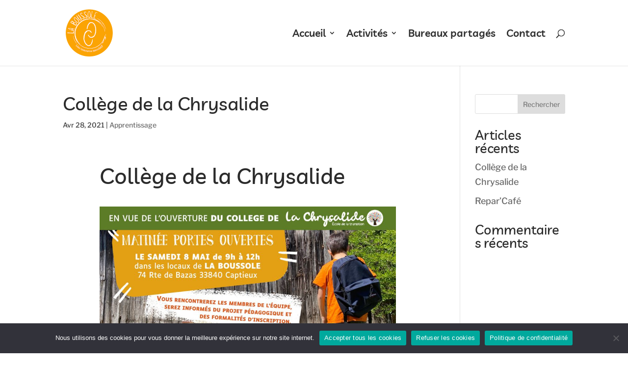

--- FILE ---
content_type: text/html; charset=UTF-8
request_url: https://laboussolecaptieux.fr/author/admin2321/
body_size: 8378
content:
<!DOCTYPE html><html lang="fr-FR"><head><meta charset="UTF-8" /><meta http-equiv="X-UA-Compatible" content="IE=edge"><link rel="pingback" href="https://laboussolecaptieux.fr/xmlrpc.php" /> <script type="text/javascript">document.documentElement.className = 'js';</script> <link rel="preconnect" href="https://fonts.gstatic.com" crossorigin /><meta name='robots' content='index, follow, max-image-preview:large, max-snippet:-1, max-video-preview:-1' /> <script type="text/javascript">let jqueryParams=[],jQuery=function(r){return jqueryParams=[...jqueryParams,r],jQuery},$=function(r){return jqueryParams=[...jqueryParams,r],$};window.jQuery=jQuery,window.$=jQuery;let customHeadScripts=!1;jQuery.fn=jQuery.prototype={},$.fn=jQuery.prototype={},jQuery.noConflict=function(r){if(window.jQuery)return jQuery=window.jQuery,$=window.jQuery,customHeadScripts=!0,jQuery.noConflict},jQuery.ready=function(r){jqueryParams=[...jqueryParams,r]},$.ready=function(r){jqueryParams=[...jqueryParams,r]},jQuery.load=function(r){jqueryParams=[...jqueryParams,r]},$.load=function(r){jqueryParams=[...jqueryParams,r]},jQuery.fn.ready=function(r){jqueryParams=[...jqueryParams,r]},$.fn.ready=function(r){jqueryParams=[...jqueryParams,r]};</script> <link media="all" href="https://laboussolecaptieux.fr/wp-content/cache/autoptimize/css/autoptimize_b174cc4989bbe0258317cb85dbb868ee.css" rel="stylesheet"><title>La Boussole, auteur/autrice sur La Boussole</title><link rel="canonical" href="https://laboussolecaptieux.fr/author/admin2321/" /><meta property="og:locale" content="fr_FR" /><meta property="og:type" content="profile" /><meta property="og:title" content="La Boussole, auteur/autrice sur La Boussole" /><meta property="og:url" content="https://laboussolecaptieux.fr/author/admin2321/" /><meta property="og:site_name" content="La Boussole" /><meta property="og:image" content="https://secure.gravatar.com/avatar/9470582710e3f9012bd82a52c998a4fb?s=500&d=mm&r=g" /><meta name="twitter:card" content="summary_large_image" /> <script type="application/ld+json" class="yoast-schema-graph">{"@context":"https://schema.org","@graph":[{"@type":"ProfilePage","@id":"https://laboussolecaptieux.fr/author/admin2321/","url":"https://laboussolecaptieux.fr/author/admin2321/","name":"La Boussole, auteur/autrice sur La Boussole","isPartOf":{"@id":"https://laboussolecaptieux.fr/#website"},"primaryImageOfPage":{"@id":"https://laboussolecaptieux.fr/author/admin2321/#primaryimage"},"image":{"@id":"https://laboussolecaptieux.fr/author/admin2321/#primaryimage"},"thumbnailUrl":"https://laboussolecaptieux.fr/wp-content/uploads/2021/04/178766523_300191898216321_5013711461291698623_n.jpg","breadcrumb":{"@id":"https://laboussolecaptieux.fr/author/admin2321/#breadcrumb"},"inLanguage":"fr-FR","potentialAction":[{"@type":"ReadAction","target":["https://laboussolecaptieux.fr/author/admin2321/"]}]},{"@type":"ImageObject","inLanguage":"fr-FR","@id":"https://laboussolecaptieux.fr/author/admin2321/#primaryimage","url":"https://laboussolecaptieux.fr/wp-content/uploads/2021/04/178766523_300191898216321_5013711461291698623_n.jpg","contentUrl":"https://laboussolecaptieux.fr/wp-content/uploads/2021/04/178766523_300191898216321_5013711461291698623_n.jpg","width":960,"height":502},{"@type":"BreadcrumbList","@id":"https://laboussolecaptieux.fr/author/admin2321/#breadcrumb","itemListElement":[{"@type":"ListItem","position":1,"name":"Accueil","item":"https://laboussolecaptieux.fr/"},{"@type":"ListItem","position":2,"name":"Archives pour La Boussole"}]},{"@type":"WebSite","@id":"https://laboussolecaptieux.fr/#website","url":"https://laboussolecaptieux.fr/","name":"La Boussole","description":"Tiers Lieu Citoyen | Petit Marché | Co Working | Activités | Formation","potentialAction":[{"@type":"SearchAction","target":{"@type":"EntryPoint","urlTemplate":"https://laboussolecaptieux.fr/?s={search_term_string}"},"query-input":"required name=search_term_string"}],"inLanguage":"fr-FR"},{"@type":"Person","@id":"https://laboussolecaptieux.fr/#/schema/person/ded1da0a7f99daf7dbbe7760de02f4f9","name":"La Boussole","image":{"@type":"ImageObject","inLanguage":"fr-FR","@id":"https://laboussolecaptieux.fr/#/schema/person/image/","url":"https://secure.gravatar.com/avatar/9470582710e3f9012bd82a52c998a4fb?s=96&d=mm&r=g","contentUrl":"https://secure.gravatar.com/avatar/9470582710e3f9012bd82a52c998a4fb?s=96&d=mm&r=g","caption":"La Boussole"},"sameAs":["https://laboussolecaptieux.fr"],"mainEntityOfPage":{"@id":"https://laboussolecaptieux.fr/author/admin2321/"}}]}</script> <link rel="alternate" type="application/rss+xml" title="La Boussole &raquo; Flux" href="https://laboussolecaptieux.fr/feed/" /><link rel="alternate" type="application/rss+xml" title="La Boussole &raquo; Flux des commentaires" href="https://laboussolecaptieux.fr/comments/feed/" /><link rel="alternate" type="application/rss+xml" title="La Boussole &raquo; Flux des articles écrits par La Boussole" href="https://laboussolecaptieux.fr/author/admin2321/feed/" />  <script src="//www.googletagmanager.com/gtag/js?id=G-LJSPTWCMS8"  data-cfasync="false" data-wpfc-render="false" type="text/javascript" async></script> <script data-cfasync="false" data-wpfc-render="false" type="text/javascript">var mi_version = '9.11.1';
				var mi_track_user = true;
				var mi_no_track_reason = '';
								var MonsterInsightsDefaultLocations = {"page_location":"https:\/\/laboussolecaptieux.fr\/author\/admin2321\/"};
								if ( typeof MonsterInsightsPrivacyGuardFilter === 'function' ) {
					var MonsterInsightsLocations = (typeof MonsterInsightsExcludeQuery === 'object') ? MonsterInsightsPrivacyGuardFilter( MonsterInsightsExcludeQuery ) : MonsterInsightsPrivacyGuardFilter( MonsterInsightsDefaultLocations );
				} else {
					var MonsterInsightsLocations = (typeof MonsterInsightsExcludeQuery === 'object') ? MonsterInsightsExcludeQuery : MonsterInsightsDefaultLocations;
				}

								var disableStrs = [
										'ga-disable-G-LJSPTWCMS8',
									];

				/* Function to detect opted out users */
				function __gtagTrackerIsOptedOut() {
					for (var index = 0; index < disableStrs.length; index++) {
						if (document.cookie.indexOf(disableStrs[index] + '=true') > -1) {
							return true;
						}
					}

					return false;
				}

				/* Disable tracking if the opt-out cookie exists. */
				if (__gtagTrackerIsOptedOut()) {
					for (var index = 0; index < disableStrs.length; index++) {
						window[disableStrs[index]] = true;
					}
				}

				/* Opt-out function */
				function __gtagTrackerOptout() {
					for (var index = 0; index < disableStrs.length; index++) {
						document.cookie = disableStrs[index] + '=true; expires=Thu, 31 Dec 2099 23:59:59 UTC; path=/';
						window[disableStrs[index]] = true;
					}
				}

				if ('undefined' === typeof gaOptout) {
					function gaOptout() {
						__gtagTrackerOptout();
					}
				}
								window.dataLayer = window.dataLayer || [];

				window.MonsterInsightsDualTracker = {
					helpers: {},
					trackers: {},
				};
				if (mi_track_user) {
					function __gtagDataLayer() {
						dataLayer.push(arguments);
					}

					function __gtagTracker(type, name, parameters) {
						if (!parameters) {
							parameters = {};
						}

						if (parameters.send_to) {
							__gtagDataLayer.apply(null, arguments);
							return;
						}

						if (type === 'event') {
														parameters.send_to = monsterinsights_frontend.v4_id;
							var hookName = name;
							if (typeof parameters['event_category'] !== 'undefined') {
								hookName = parameters['event_category'] + ':' + name;
							}

							if (typeof MonsterInsightsDualTracker.trackers[hookName] !== 'undefined') {
								MonsterInsightsDualTracker.trackers[hookName](parameters);
							} else {
								__gtagDataLayer('event', name, parameters);
							}
							
						} else {
							__gtagDataLayer.apply(null, arguments);
						}
					}

					__gtagTracker('js', new Date());
					__gtagTracker('set', {
						'developer_id.dZGIzZG': true,
											});
					if ( MonsterInsightsLocations.page_location ) {
						__gtagTracker('set', MonsterInsightsLocations);
					}
										__gtagTracker('config', 'G-LJSPTWCMS8', {"forceSSL":"true","link_attribution":"true"} );
										window.gtag = __gtagTracker;										(function () {
						/* https://developers.google.com/analytics/devguides/collection/analyticsjs/ */
						/* ga and __gaTracker compatibility shim. */
						var noopfn = function () {
							return null;
						};
						var newtracker = function () {
							return new Tracker();
						};
						var Tracker = function () {
							return null;
						};
						var p = Tracker.prototype;
						p.get = noopfn;
						p.set = noopfn;
						p.send = function () {
							var args = Array.prototype.slice.call(arguments);
							args.unshift('send');
							__gaTracker.apply(null, args);
						};
						var __gaTracker = function () {
							var len = arguments.length;
							if (len === 0) {
								return;
							}
							var f = arguments[len - 1];
							if (typeof f !== 'object' || f === null || typeof f.hitCallback !== 'function') {
								if ('send' === arguments[0]) {
									var hitConverted, hitObject = false, action;
									if ('event' === arguments[1]) {
										if ('undefined' !== typeof arguments[3]) {
											hitObject = {
												'eventAction': arguments[3],
												'eventCategory': arguments[2],
												'eventLabel': arguments[4],
												'value': arguments[5] ? arguments[5] : 1,
											}
										}
									}
									if ('pageview' === arguments[1]) {
										if ('undefined' !== typeof arguments[2]) {
											hitObject = {
												'eventAction': 'page_view',
												'page_path': arguments[2],
											}
										}
									}
									if (typeof arguments[2] === 'object') {
										hitObject = arguments[2];
									}
									if (typeof arguments[5] === 'object') {
										Object.assign(hitObject, arguments[5]);
									}
									if ('undefined' !== typeof arguments[1].hitType) {
										hitObject = arguments[1];
										if ('pageview' === hitObject.hitType) {
											hitObject.eventAction = 'page_view';
										}
									}
									if (hitObject) {
										action = 'timing' === arguments[1].hitType ? 'timing_complete' : hitObject.eventAction;
										hitConverted = mapArgs(hitObject);
										__gtagTracker('event', action, hitConverted);
									}
								}
								return;
							}

							function mapArgs(args) {
								var arg, hit = {};
								var gaMap = {
									'eventCategory': 'event_category',
									'eventAction': 'event_action',
									'eventLabel': 'event_label',
									'eventValue': 'event_value',
									'nonInteraction': 'non_interaction',
									'timingCategory': 'event_category',
									'timingVar': 'name',
									'timingValue': 'value',
									'timingLabel': 'event_label',
									'page': 'page_path',
									'location': 'page_location',
									'title': 'page_title',
									'referrer' : 'page_referrer',
								};
								for (arg in args) {
																		if (!(!args.hasOwnProperty(arg) || !gaMap.hasOwnProperty(arg))) {
										hit[gaMap[arg]] = args[arg];
									} else {
										hit[arg] = args[arg];
									}
								}
								return hit;
							}

							try {
								f.hitCallback();
							} catch (ex) {
							}
						};
						__gaTracker.create = newtracker;
						__gaTracker.getByName = newtracker;
						__gaTracker.getAll = function () {
							return [];
						};
						__gaTracker.remove = noopfn;
						__gaTracker.loaded = true;
						window['__gaTracker'] = __gaTracker;
					})();
									} else {
										console.log("");
					(function () {
						function __gtagTracker() {
							return null;
						}

						window['__gtagTracker'] = __gtagTracker;
						window['gtag'] = __gtagTracker;
					})();
									}</script> <meta content="Divi v.4.27.0" name="generator"/><style class="optimize_css_2" type="text/css" media="all">@font-face{font-family:'louisville';src:url(/wp-content/uploads/useanyfont/6716LouisVille.woff2) format('woff2'),url(/wp-content/uploads/useanyfont/6716LouisVille.woff) format('woff');font-display:auto}.louisville{font-family:'louisville'!important}</style><link rel='stylesheet' id='wpo_min-header-0-css' href='https://laboussolecaptieux.fr/wp-content/cache/wpo-minify/1752582332/assets/wpo-minify-header-14532269.min.css' type='text/css' media='all' /><link rel="https://api.w.org/" href="https://laboussolecaptieux.fr/wp-json/" /><link rel="alternate" title="JSON" type="application/json" href="https://laboussolecaptieux.fr/wp-json/wp/v2/users/1" /><link rel="EditURI" type="application/rsd+xml" title="RSD" href="https://laboussolecaptieux.fr/xmlrpc.php?rsd" /><meta name="generator" content="WordPress 6.6.4" /><meta name="viewport" content="width=device-width, initial-scale=1.0, maximum-scale=1.0, user-scalable=0" />  <script async src="https://www.googletagmanager.com/gtag/js?id=UA-198033273-1"></script> <script>window.dataLayer = window.dataLayer || [];
  function gtag(){dataLayer.push(arguments);}
  gtag('js', new Date());

  gtag('config', 'UA-198033273-1');</script><link rel="icon" href="https://laboussolecaptieux.fr/wp-content/uploads/2021/04/cropped-favicon_laboussole_captieux-32x32.png" sizes="32x32" /><link rel="icon" href="https://laboussolecaptieux.fr/wp-content/uploads/2021/04/cropped-favicon_laboussole_captieux-192x192.png" sizes="192x192" /><link rel="apple-touch-icon" href="https://laboussolecaptieux.fr/wp-content/uploads/2021/04/cropped-favicon_laboussole_captieux-180x180.png" /><meta name="msapplication-TileImage" content="https://laboussolecaptieux.fr/wp-content/uploads/2021/04/cropped-favicon_laboussole_captieux-270x270.png" /></head><body data-rsssl=1 class="archive author author-admin2321 author-1 custom-background cookies-not-set divi-100-article-card et_pb_button_helper_class et_fixed_nav et_show_nav et_hide_fixed_logo et_hide_mobile_logo et_primary_nav_dropdown_animation_fade et_secondary_nav_dropdown_animation_fade et_header_style_left et_pb_footer_columns3 et_cover_background et_pb_gutter osx et_pb_gutters3 et_pb_pagebuilder_layout et_smooth_scroll et_right_sidebar et_divi_theme et-db"><div id="page-container"><header id="main-header" data-height-onload="120"><div class="container clearfix et_menu_container"><div class="logo_container"> <span class="logo_helper"></span> <a href="https://laboussolecaptieux.fr/"> <img src="https://laboussolecaptieux.fr/wp-content/uploads/2021/04/favicon_laboussole_captieux.png" width="100" height="100" alt="La Boussole" id="logo" data-height-percentage="80" /> </a></div><div id="et-top-navigation" data-height="120" data-fixed-height="49"><nav id="top-menu-nav"><ul id="top-menu" class="nav"><li id="menu-item-402" class="menu-item menu-item-type-post_type menu-item-object-page menu-item-home menu-item-has-children menu-item-402"><a href="https://laboussolecaptieux.fr/">Accueil</a><ul class="sub-menu"><li id="menu-item-696" class="menu-item menu-item-type-post_type menu-item-object-page menu-item-696"><a href="https://laboussolecaptieux.fr/qui-sommes-nous/">Qui sommes-nous ?</a></li><li id="menu-item-697" class="menu-item menu-item-type-custom menu-item-object-custom menu-item-697"><a href="https://ecolelachrysalide.org/le-college-de-la-chrysalide/">Collège La Chrysalide</a></li></ul></li><li id="menu-item-711" class="menu-item menu-item-type-custom menu-item-object-custom menu-item-has-children menu-item-711"><a>Activités</a><ul class="sub-menu"><li id="menu-item-679" class="menu-item menu-item-type-post_type menu-item-object-page menu-item-679"><a href="https://laboussolecaptieux.fr/animation-2/">Animation</a></li><li id="menu-item-662" class="menu-item menu-item-type-post_type menu-item-object-page menu-item-662"><a href="https://laboussolecaptieux.fr/alimentation/">Alimentation</a></li><li id="menu-item-748" class="menu-item menu-item-type-post_type menu-item-object-page menu-item-748"><a href="https://laboussolecaptieux.fr/education-formation/">Éducation/Formation</a></li></ul></li><li id="menu-item-485" class="menu-item menu-item-type-post_type menu-item-object-page menu-item-485"><a href="https://laboussolecaptieux.fr/bureaux-partage-coworking-sud-gironde/">Bureaux partagés</a></li><li id="menu-item-80" class="menu-item menu-item-type-post_type menu-item-object-page menu-item-80"><a href="https://laboussolecaptieux.fr/contact/">Contact</a></li></ul></nav><div id="et_top_search"> <span id="et_search_icon"></span></div><div id="et_mobile_nav_menu"><div class="mobile_nav closed"> <span class="select_page">Sélectionner une page</span> <span class="mobile_menu_bar mobile_menu_bar_toggle"></span></div></div></div></div><div class="et_search_outer"><div class="container et_search_form_container"><form role="search" method="get" class="et-search-form" action="https://laboussolecaptieux.fr/"> <input type="search" class="et-search-field" placeholder="Rechercher &hellip;" value="" name="s" title="Rechercher:" /></form> <span class="et_close_search_field"></span></div></div></header><div id="et-main-area"><div id="main-content"><div class="container"><div id="content-area" class="clearfix"><div id="left-area"><article id="post-376" class="et_pb_post post-376 post type-post status-publish format-standard has-post-thumbnail hentry category-apprentissage"><h2 class="entry-title"><a href="https://laboussolecaptieux.fr/college-de-la-chrysalide/">Collège de la Chrysalide</a></h2><p class="post-meta"><span class="published">Avr 28, 2021</span> | <a href="https://laboussolecaptieux.fr/category/apprentissage/" rel="category tag">Apprentissage</a></p><div class="et_pb_section et_pb_section_0 et_section_regular" ><div class="et_pb_row et_pb_row_0"><div class="et_pb_column et_pb_column_4_4 et_pb_column_0  et_pb_css_mix_blend_mode_passthrough et-last-child"><div class="et_pb_module et_pb_post_title et_pb_post_title_0 et_pb_bg_layout_light  et_pb_text_align_left"   ><div class="et_pb_title_container"><h1 class="entry-title">Collège de la Chrysalide</h1></div></div></div></div><div class="et_pb_row et_pb_row_1"><div class="et_pb_column et_pb_column_4_4 et_pb_column_1  et_pb_css_mix_blend_mode_passthrough et-last-child"><div class="et_pb_module et_pb_image et_pb_image_0"> <span class="et_pb_image_wrap "><img fetchpriority="high" decoding="async" width="960" height="502" src="https://laboussolecaptieux.fr/wp-content/uploads/2021/04/178766523_300191898216321_5013711461291698623_n.jpg" alt="" title="178766523_300191898216321_5013711461291698623_n" srcset="https://laboussolecaptieux.fr/wp-content/uploads/2021/04/178766523_300191898216321_5013711461291698623_n.jpg 960w, https://laboussolecaptieux.fr/wp-content/uploads/2021/04/178766523_300191898216321_5013711461291698623_n-480x251.jpg 480w" sizes="(min-width: 0px) and (max-width: 480px) 480px, (min-width: 481px) 960px, 100vw" class="wp-image-372" /></span></div></div></div><div class="et_pb_row et_pb_row_2"><div class="et_pb_column et_pb_column_4_4 et_pb_column_2  et_pb_css_mix_blend_mode_passthrough et-last-child"><div class="et_pb_module et_pb_text et_pb_text_0  et_pb_text_align_justified et_pb_bg_layout_light"><div class="et_pb_text_inner"><div dir="auto"><div class="kvgmc6g5 cxmmr5t8 oygrvhab hcukyx3x c1et5uql ii04i59q"><div dir="auto">Vous en aviez peut-être déjà entendu parler?</div><div dir="auto">Un collège ouvrira bientôt ses portes à Captieux!</div></div><div class="o9v6fnle cxmmr5t8 oygrvhab hcukyx3x c1et5uql ii04i59q"><div dir="auto">Ce collège, intégré dans l&rsquo;écosystème de la Boussole, sera porté par l&rsquo;association la Chrysalide dans la continuité du projet pédagogique de l&rsquo;école primaire.</div></div><div class="o9v6fnle cxmmr5t8 oygrvhab hcukyx3x c1et5uql ii04i59q"><div dir="auto">Vous êtes intéressé par le projet? Une journée portes ouvertes est organisée samedi 8 mai au matin!</div><div dir="auto">Merci de prévenir de votre présence au numéro indiqué!</div></div></div></div></div><div class="et_pb_button_module_wrapper et_pb_button_0_wrapper et_pb_button_alignment_left et_pb_module "> <a class="et_pb_button et_pb_button_0 et_pb_bg_layout_dark" href="">Par mail via le formulaire</a></div><div class="et_pb_button_module_wrapper et_pb_button_1_wrapper et_pb_button_alignment_left et_pb_module "> <a class="et_pb_button et_pb_button_1 et_pb_bg_layout_dark" href="tel:+33663048607">06 63 04 86 07</a></div></div></div></div></article><article id="post-366" class="et_pb_post post-366 post type-post status-publish format-standard has-post-thumbnail hentry category-reparcafe"><h2 class="entry-title"><a href="https://laboussolecaptieux.fr/reparcafe/">Repar&rsquo;Café</a></h2><p class="post-meta"><span class="published">Avr 28, 2021</span> | <a href="https://laboussolecaptieux.fr/category/reparcafe/" rel="category tag">Repar'café</a></p><div class="et_pb_section et_pb_section_1 et_section_regular" ><div class="et_pb_row et_pb_row_3"><div class="et_pb_column et_pb_column_4_4 et_pb_column_3  et_pb_css_mix_blend_mode_passthrough et-last-child"><div class="et_pb_module et_pb_post_title et_pb_post_title_1 et_pb_bg_layout_light  et_pb_text_align_left"   ><div class="et_pb_title_container"><h1 class="entry-title">Repar&rsquo;Café</h1></div></div></div></div><div class="et_pb_row et_pb_row_4"><div class="et_pb_column et_pb_column_1_2 et_pb_column_4  et_pb_css_mix_blend_mode_passthrough"><div class="et_pb_module et_pb_image et_pb_image_1"> <span class="et_pb_image_wrap "><img loading="lazy" decoding="async" width="509" height="720" src="https://laboussolecaptieux.fr/wp-content/uploads/2021/04/178676480_301271811441663_7297271358570675691_n.jpg" alt="" title="178676480_301271811441663_7297271358570675691_n" srcset="https://laboussolecaptieux.fr/wp-content/uploads/2021/04/178676480_301271811441663_7297271358570675691_n.jpg 509w, https://laboussolecaptieux.fr/wp-content/uploads/2021/04/178676480_301271811441663_7297271358570675691_n-480x679.jpg 480w" sizes="(min-width: 0px) and (max-width: 480px) 480px, (min-width: 481px) 509px, 100vw" class="wp-image-371" /></span></div></div><div class="et_pb_column et_pb_column_1_2 et_pb_column_5  et_pb_css_mix_blend_mode_passthrough et-last-child"><div class="et_pb_module et_pb_text et_pb_text_1  et_pb_text_align_justified et_pb_bg_layout_light"><div class="et_pb_text_inner"><div dir="auto">C&rsquo;est maintenant un <strong>rendez-vous mensuel</strong> !</div><div dir="auto">Chaque <strong>1er samedi du mois</strong>, les bénévoles du Repar&rsquo; Café vous accueillent pour échanger et réparer ensemble les objets du quotidien! Avec en plus une permanence réparation et entretien des vélos.</div><div dir="auto">On ne s&rsquo;arrête pas là! <strong>Bientôt une permanence bricolage hebdomadaire</strong> pour conseil, entraide, avis,&#8230;</div><div dir="auto"></div><div dir="auto">Vous avez des objets à réparer? Vous souhaitez rejoindre l&rsquo;équipe bénévole? Venez nous rencontrer samedi 8 mai!</div><div dir="auto"></div><div dir="auto">Pour plus d&rsquo;informations, contactez Antoine à laboussolcaptieux@gmail.com ou par téléphone au 09 75 39 78 04</div></div></div><div class="et_pb_button_module_wrapper et_pb_button_2_wrapper et_pb_button_alignment_left et_pb_module "> <a class="et_pb_button et_pb_button_2 et_pb_bg_layout_dark" href="">Par mail via le formulaire</a></div><div class="et_pb_button_module_wrapper et_pb_button_3_wrapper et_pb_button_alignment_left et_pb_module "> <a class="et_pb_button et_pb_button_3 et_pb_bg_layout_dark" href="tel:+33975397804">09 75 39 78 04</a></div></div></div></div></article><div class="pagination clearfix"><div class="alignleft"></div><div class="alignright"></div></div></div><div id="sidebar"><div id="search-2" class="et_pb_widget widget_search"><form role="search" method="get" id="searchform" class="searchform" action="https://laboussolecaptieux.fr/"><div> <label class="screen-reader-text" for="s">Rechercher :</label> <input type="text" value="" name="s" id="s" /> <input type="submit" id="searchsubmit" value="Rechercher" /></div></form></div><div id="recent-posts-2" class="et_pb_widget widget_recent_entries"><h4 class="widgettitle">Articles récents</h4><ul><li> <a href="https://laboussolecaptieux.fr/college-de-la-chrysalide/">Collège de la Chrysalide</a></li><li> <a href="https://laboussolecaptieux.fr/reparcafe/">Repar&rsquo;Café</a></li></ul></div><div id="recent-comments-2" class="et_pb_widget widget_recent_comments"><h4 class="widgettitle">Commentaires récents</h4><ul id="recentcomments"></ul></div></div></div></div></div> <span class="et_pb_scroll_top et-pb-icon"></span><footer id="main-footer"><div id="footer-bottom"><div class="container clearfix"><ul class="et-social-icons"><li class="et-social-icon et-social-facebook"> <a href="https://www.facebook.com/LaboussoleCaptieux/" class="icon"> <span>Facebook</span> </a></li></ul><div id="footer-info"><p>© 2023 Association La Boussole - <a href="https://laboussolecaptieux.fr/mentions-legales/" target="blank">Mentions légales</a> -  Réalisation <a href="https://weboconso.fr/" target="_blank">Weboconso</a><br> © Photographies : Cecile Labonne, La Boussole, Pexels, Pixabay</p></div></div></div></footer></div></div>  <script type="text/javascript">var cffajaxurl = "https://laboussolecaptieux.fr/wp-admin/admin-ajax.php";
var cfflinkhashtags = "true";</script> <script type="application/javascript">(function() {
				var file     = ["https:\/\/laboussolecaptieux.fr\/wp-content\/et-cache\/author\/1\/et-divi-dynamic-late.css"];
				var handle   = document.getElementById('divi-style-inline-inline-css');
				var location = handle.parentNode;

				if (0===document.querySelectorAll('link[href="' + file + '"]').length) {
					var link  = document.createElement('link');
					link.rel  = 'stylesheet';
					link.id   = 'et-dynamic-late-css';
					link.href = file;

					location.insertBefore(link, handle.nextSibling);
				}
			})();</script> <link rel='stylesheet' id='wpo_min-footer-0-css' href='https://laboussolecaptieux.fr/wp-content/cache/wpo-minify/1752582332/assets/wpo-minify-footer-8cbb0ee5.min.css' type='text/css' media='all' /> <script type="text/javascript" id="jquery-js-after">jqueryParams.length&&$.each(jqueryParams,function(e,r){if("function"==typeof r){var n=String(r);n.replace("$","jQuery");var a=new Function("return "+n)();$(document).ready(a)}});</script> <script type="text/javascript" id="wpo_min-footer-0-js-extra">var DIVI = {"item_count":"%d Item","items_count":"%d Items"};
var et_builder_utils_params = {"condition":{"diviTheme":true,"extraTheme":false},"scrollLocations":["app","top"],"builderScrollLocations":{"desktop":"app","tablet":"app","phone":"app"},"onloadScrollLocation":"app","builderType":"fe"};
var et_frontend_scripts = {"builderCssContainerPrefix":"#et-boc","builderCssLayoutPrefix":"#et-boc .et-l"};
var et_pb_custom = {"ajaxurl":"https:\/\/laboussolecaptieux.fr\/wp-admin\/admin-ajax.php","images_uri":"https:\/\/laboussolecaptieux.fr\/wp-content\/themes\/Divi\/images","builder_images_uri":"https:\/\/laboussolecaptieux.fr\/wp-content\/themes\/Divi\/includes\/builder\/images","et_frontend_nonce":"4ff2e15d9e","subscription_failed":"Veuillez v\u00e9rifier les champs ci-dessous pour vous assurer que vous avez entr\u00e9 les informations correctes.","et_ab_log_nonce":"e11afd9b04","fill_message":"S'il vous pla\u00eet, remplissez les champs suivants:","contact_error_message":"Veuillez corriger les erreurs suivantes :","invalid":"E-mail non valide","captcha":"Captcha","prev":"Pr\u00e9c\u00e9dent","previous":"Pr\u00e9c\u00e9dente","next":"Prochaine","wrong_captcha":"Vous avez entr\u00e9 le mauvais num\u00e9ro dans le captcha.","wrong_checkbox":"Case \u00e0 cocher","ignore_waypoints":"no","is_divi_theme_used":"1","widget_search_selector":".widget_search","ab_tests":[],"is_ab_testing_active":"","page_id":"376","unique_test_id":"","ab_bounce_rate":"5","is_cache_plugin_active":"yes","is_shortcode_tracking":"","tinymce_uri":"https:\/\/laboussolecaptieux.fr\/wp-content\/themes\/Divi\/includes\/builder\/frontend-builder\/assets\/vendors","accent_color":"#fca404","waypoints_options":[]};
var et_pb_box_shadow_elements = [];</script> <div id="cookie-notice" role="dialog" class="cookie-notice-hidden cookie-revoke-hidden cn-position-bottom" aria-label="Cookie Notice" style="background-color: rgba(50,50,58,1);"><div class="cookie-notice-container" style="color: #fff"><span id="cn-notice-text" class="cn-text-container">Nous utilisons des cookies pour vous donner la meilleure expérience sur notre site internet.</span><span id="cn-notice-buttons" class="cn-buttons-container"><a href="#" id="cn-accept-cookie" data-cookie-set="accept" class="cn-set-cookie cn-button" aria-label="Accepter tous les cookies" style="background-color: #00a99d">Accepter tous les cookies</a><a href="#" id="cn-refuse-cookie" data-cookie-set="refuse" class="cn-set-cookie cn-button" aria-label="Refuser les cookies" style="background-color: #00a99d">Refuser les cookies</a><a href="https://laboussolecaptieux.fr/politique-de-confidentialite/" target="_blank" id="cn-more-info" class="cn-more-info cn-button" aria-label="Politique de confidentialité" style="background-color: #00a99d">Politique de confidentialité</a></span><span id="cn-close-notice" data-cookie-set="accept" class="cn-close-icon" title="Refuser les cookies"></span></div><div class="cookie-revoke-container" style="color: #fff"><span id="cn-revoke-text" class="cn-text-container">Vous pouvez révoquer votre consentement à tout moment en utilisant le bouton « Révoquer le consentement ».</span><span id="cn-revoke-buttons" class="cn-buttons-container"><a href="#" class="cn-revoke-cookie cn-button" aria-label="Révoquer le consentement" style="background-color: #00a99d">Révoquer le consentement</a></span></div></div> <script defer src="https://laboussolecaptieux.fr/wp-content/cache/autoptimize/js/autoptimize_fac199779b5d693bf4f4be63a6b3f45a.js"></script></body></html>